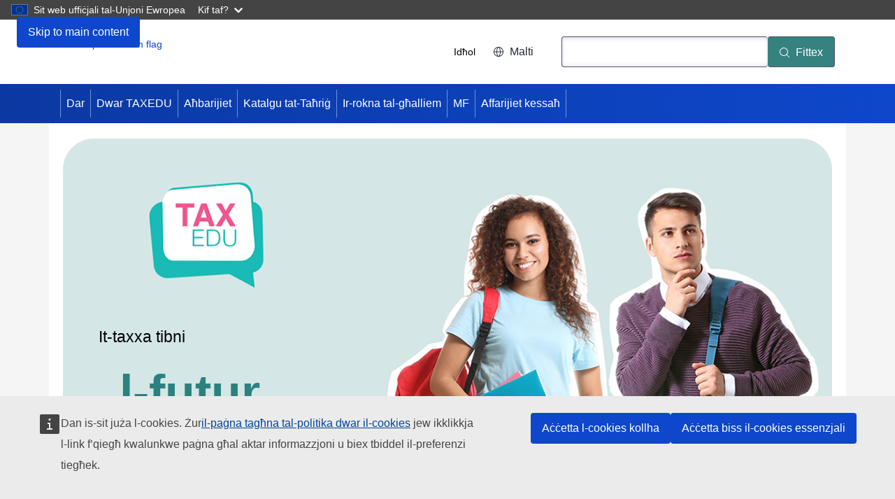

--- FILE ---
content_type: text/html; charset=UTF-8
request_url: https://taxedu.campaign.europa.eu/mt/?field_taxedu_core_target_group_value=All&field_taxedu_core_type_value=2&title=&page=1
body_size: 8819
content:
<!DOCTYPE html>
<html lang="mt" dir="ltr">
  <head>
    <meta charset="utf-8" />
<meta http-equiv="X-UA-Compatible" content="IE=edge,chrome=1" />
<meta name="Generator" content="Drupal 10 (https://www.drupal.org)" />
<meta name="MobileOptimized" content="width" />
<meta name="HandheldFriendly" content="true" />
<meta name="viewport" content="width=device-width, initial-scale=1.0" />
<link rel="icon" href="/themes/custom/taxud_theme/images/favicons/eu/favicon.ico" type="image/vnd.microsoft.icon" />
<link rel="icon" href="/themes/custom/taxud_theme/images/favicons/eu/favicon.svg" type="image/svg+xml" />
<link rel="apple-touch-icon" href="/themes/custom/taxud_theme/images/favicons/eu/favicon.png" />

    <title>Dar | TAXEDU</title>
    <link rel="stylesheet" media="all" href="/sites/default/files/css/css_zn0TXzhS-ro-V1UKxO0_CfOGVhDQ2Y18s7aIxJu9MOg.css?delta=0&amp;language=mt&amp;theme=taxud_theme&amp;include=eJw1yUEOgCAMBMAPoTyJgGyUpLSEFpXfmxi9zGUEwQ5U-E1qEwZboJJ67DNgOPm39cLmdKqh-hQVzuI98rc7SYq0qE0qvLuz4FL_ulbJg_AAIrYoRQ" />
<link rel="stylesheet" media="all" href="/sites/default/files/css/css_Q9q3y8GvAi_cKEaZ99uEsIODAfzXMFm9u-xUdLblC2c.css?delta=1&amp;language=mt&amp;theme=taxud_theme&amp;include=eJw1yUEOgCAMBMAPoTyJgGyUpLSEFpXfmxi9zGUEwQ5U-E1qEwZboJJ67DNgOPm39cLmdKqh-hQVzuI98rc7SYq0qE0qvLuz4FL_ulbJg_AAIrYoRQ" />
<link rel="stylesheet" media="print" href="/sites/default/files/css/css_k88dPebdboJ5RCe_vx4z8oI2w1EyLfipoU9-LlHY6XE.css?delta=2&amp;language=mt&amp;theme=taxud_theme&amp;include=eJw1yUEOgCAMBMAPoTyJgGyUpLSEFpXfmxi9zGUEwQ5U-E1qEwZboJJ67DNgOPm39cLmdKqh-hQVzuI98rc7SYq0qE0qvLuz4FL_ulbJg_AAIrYoRQ" />
<link rel="stylesheet" media="all" href="/sites/default/files/css/css_sAuX3Q1kO_LvZJwACbs9qBnP-vRvjtozAfPSozPu_Bw.css?delta=3&amp;language=mt&amp;theme=taxud_theme&amp;include=eJw1yUEOgCAMBMAPoTyJgGyUpLSEFpXfmxi9zGUEwQ5U-E1qEwZboJJ67DNgOPm39cLmdKqh-hQVzuI98rc7SYq0qE0qvLuz4FL_ulbJg_AAIrYoRQ" />
<link rel="stylesheet" media="print" href="/sites/default/files/css/css_1mXJP6UPTY1dzr4p7_rYEwWxunNoof3ryEGxjjF_MhA.css?delta=4&amp;language=mt&amp;theme=taxud_theme&amp;include=eJw1yUEOgCAMBMAPoTyJgGyUpLSEFpXfmxi9zGUEwQ5U-E1qEwZboJJ67DNgOPm39cLmdKqh-hQVzuI98rc7SYq0qE0qvLuz4FL_ulbJg_AAIrYoRQ" />
<link rel="stylesheet" media="all" href="/sites/default/files/css/css__TmvcsuQEzfWnar1PLWRGCJBlju53VSdMSbF_9XALSA.css?delta=5&amp;language=mt&amp;theme=taxud_theme&amp;include=eJw1yUEOgCAMBMAPoTyJgGyUpLSEFpXfmxi9zGUEwQ5U-E1qEwZboJJ67DNgOPm39cLmdKqh-hQVzuI98rc7SYq0qE0qvLuz4FL_ulbJg_AAIrYoRQ" />

    
  </head>
  <body class="language-mt ecl-typography path-frontpage">
        <a
  href="#main-content"
  class="ecl-link ecl-link--primary ecl-skip-link"
   id="skip-id"
>Skip to main content</a>

    <script type="application/json">{"utility":"globan","theme":"dark","logo":true,"link":true,"mode":false}</script>

      <div class="dialog-off-canvas-main-canvas" data-off-canvas-main-canvas>
      <header
  class="ecl-site-header "
  data-ecl-auto-init="SiteHeader"
>
  
      <div class="ecl-site-header__background">
      <div class="ecl-site-header__header">
        <div class="ecl-site-header__container ecl-container">
          <div class="ecl-site-header__top" data-ecl-site-header-top>
                <a
    class="ecl-link ecl-link--standalone ecl-site-header__logo-link"
    href="https://european-union.europa.eu/index_mt"
    aria-label="Dar - European Union"
  >
                            <picture
  class="ecl-picture ecl-site-header__picture"
   title="European&#x20;Union"
><source 
                  srcset="/themes/contrib/oe_theme/dist/eu/images/logo/standard-version/positive/logo-eu--mt.svg"
                          media="(min-width: 996px)"
                      ><img 
          class="ecl-site-header__logo-image"
              src="/themes/contrib/oe_theme/dist/eu/images/logo/condensed-version/positive/logo-eu--mt.svg"
              alt="European Union flag"
          ></picture>  </a>


            <div class="ecl-site-header__action">
                <nav role="navigation" aria-labelledby="block-taxud-theme-useraccountmenu-2-menu" id="block-taxud-theme-useraccountmenu-2">
            
  <h2 class="ecl-u-type-heading-2 visually-hidden" id="block-taxud-theme-useraccountmenu-2-menu">User account menu</h2>
  

        
              <ul>
              <li>
        <a href="/mt/user/login" data-drupal-link-system-path="user/login">Idħol</a>
              </li>
        </ul>
  


  </nav>
<div class="language-switcher-language-url" id="block-taxud-theme-languageswitchercontent" role="navigation">
  
    
      <div class="ecl-site-header__language"><a
    class="ecl-button ecl-button--tertiary ecl-site-header__language-selector"
    href="https://taxedu.campaign.europa.eu/mt?field_taxedu_core_target_group_value=All&amp;field_taxedu_core_type_value=2&amp;page=1&amp;title="
    data-ecl-language-selector
    role="button"
    aria-label="Change language, current language is Malti - Malti"
      aria-controls="language-list-overlay"
    ><span class="ecl-site-header__language-icon"><svg
  class="ecl-icon ecl-icon--s ecl-site-header__icon"
  focusable="false"
  aria-hidden="false"
   role="img"><title
    >Malti</title><use xlink:href="/themes/contrib/oe_theme/dist/eu/images/icons/sprites/icons.svg#global"></use></svg></span>Malti</a><div class="ecl-site-header__language-container" id="language-list-overlay" hidden data-ecl-language-list-overlay aria-labelledby="ecl-site-header__language-title" role="dialog"><div class="ecl-site-header__language-header"><div
        class="ecl-site-header__language-title"
        id="ecl-site-header__language-title"
      >Select your language</div><button
  class="ecl-button ecl-button--tertiary ecl-site-header__language-close ecl-button--icon-only"
  type="submit"
   data-ecl-language-list-close
><span class="ecl-button__container"><span class="ecl-button__label" data-ecl-label="true">Magħluq</span><svg
  class="ecl-icon ecl-icon--m ecl-button__icon"
  focusable="false"
  aria-hidden="true"
   data-ecl-icon><use xlink:href="/themes/contrib/oe_theme/dist/eu/images/icons/sprites/icons.svg#close-filled"></use></svg></span></button></div><div
      class="ecl-site-header__language-content"
      data-ecl-language-list-content
    ><div class="ecl-site-header__language-category" data-ecl-language-list-eu><ul class="ecl-site-header__language-list"><li class="ecl-site-header__language-item"><a
  href="https://taxedu.campaign.europa.eu/bg?field_taxedu_core_target_group_value=All&amp;field_taxedu_core_type_value=2&amp;page=1&amp;title="
  class="ecl-link ecl-link--standalone ecl-link--no-visited ecl-site-header__language-link"
   hreflang="bg"
><span class="ecl-site-header__language-link-code">bg</span><span class="ecl-site-header__language-link-label" lang="bg">български</span></a></li><li class="ecl-site-header__language-item"><a
  href="https://taxedu.campaign.europa.eu/es?field_taxedu_core_target_group_value=All&amp;field_taxedu_core_type_value=2&amp;page=1&amp;title="
  class="ecl-link ecl-link--standalone ecl-link--no-visited ecl-site-header__language-link"
   hreflang="es"
><span class="ecl-site-header__language-link-code">es</span><span class="ecl-site-header__language-link-label" lang="es">español</span></a></li><li class="ecl-site-header__language-item"><a
  href="https://taxedu.campaign.europa.eu/cs?field_taxedu_core_target_group_value=All&amp;field_taxedu_core_type_value=2&amp;page=1&amp;title="
  class="ecl-link ecl-link--standalone ecl-link--no-visited ecl-site-header__language-link"
   hreflang="cs"
><span class="ecl-site-header__language-link-code">cs</span><span class="ecl-site-header__language-link-label" lang="cs">čeština</span></a></li><li class="ecl-site-header__language-item"><a
  href="https://taxedu.campaign.europa.eu/da?field_taxedu_core_target_group_value=All&amp;field_taxedu_core_type_value=2&amp;page=1&amp;title="
  class="ecl-link ecl-link--standalone ecl-link--no-visited ecl-site-header__language-link"
   hreflang="da"
><span class="ecl-site-header__language-link-code">da</span><span class="ecl-site-header__language-link-label" lang="da">dansk</span></a></li><li class="ecl-site-header__language-item"><a
  href="https://taxedu.campaign.europa.eu/de?field_taxedu_core_target_group_value=All&amp;field_taxedu_core_type_value=2&amp;page=1&amp;title="
  class="ecl-link ecl-link--standalone ecl-link--no-visited ecl-site-header__language-link"
   hreflang="de"
><span class="ecl-site-header__language-link-code">de</span><span class="ecl-site-header__language-link-label" lang="de">Deutsch</span></a></li><li class="ecl-site-header__language-item"><a
  href="https://taxedu.campaign.europa.eu/et?field_taxedu_core_target_group_value=All&amp;field_taxedu_core_type_value=2&amp;page=1&amp;title="
  class="ecl-link ecl-link--standalone ecl-link--no-visited ecl-site-header__language-link"
   hreflang="et"
><span class="ecl-site-header__language-link-code">et</span><span class="ecl-site-header__language-link-label" lang="et">eesti</span></a></li><li class="ecl-site-header__language-item"><a
  href="https://taxedu.campaign.europa.eu/el?field_taxedu_core_target_group_value=All&amp;field_taxedu_core_type_value=2&amp;page=1&amp;title="
  class="ecl-link ecl-link--standalone ecl-link--no-visited ecl-site-header__language-link"
   hreflang="el"
><span class="ecl-site-header__language-link-code">el</span><span class="ecl-site-header__language-link-label" lang="el">ελληνικά</span></a></li><li class="ecl-site-header__language-item"><a
  href="https://taxedu.campaign.europa.eu/en?field_taxedu_core_target_group_value=All&amp;field_taxedu_core_type_value=2&amp;page=1&amp;title="
  class="ecl-link ecl-link--standalone ecl-link--no-visited ecl-site-header__language-link"
   hreflang="en"
><span class="ecl-site-header__language-link-code">en</span><span class="ecl-site-header__language-link-label" lang="en">English</span></a></li><li class="ecl-site-header__language-item"><a
  href="https://taxedu.campaign.europa.eu/fr?field_taxedu_core_target_group_value=All&amp;field_taxedu_core_type_value=2&amp;page=1&amp;title="
  class="ecl-link ecl-link--standalone ecl-link--no-visited ecl-site-header__language-link"
   hreflang="fr"
><span class="ecl-site-header__language-link-code">fr</span><span class="ecl-site-header__language-link-label" lang="fr">français</span></a></li><li class="ecl-site-header__language-item"><a
  href="https://taxedu.campaign.europa.eu/ga?field_taxedu_core_target_group_value=All&amp;field_taxedu_core_type_value=2&amp;page=1&amp;title="
  class="ecl-link ecl-link--standalone ecl-link--no-visited ecl-site-header__language-link"
   hreflang="ga"
><span class="ecl-site-header__language-link-code">ga</span><span class="ecl-site-header__language-link-label" lang="ga">Gaeilge</span></a></li><li class="ecl-site-header__language-item"><a
  href="https://taxedu.campaign.europa.eu/hr?field_taxedu_core_target_group_value=All&amp;field_taxedu_core_type_value=2&amp;page=1&amp;title="
  class="ecl-link ecl-link--standalone ecl-link--no-visited ecl-site-header__language-link"
   hreflang="hr"
><span class="ecl-site-header__language-link-code">hr</span><span class="ecl-site-header__language-link-label" lang="hr">hrvatski</span></a></li><li class="ecl-site-header__language-item"><a
  href="https://taxedu.campaign.europa.eu/it?field_taxedu_core_target_group_value=All&amp;field_taxedu_core_type_value=2&amp;page=1&amp;title="
  class="ecl-link ecl-link--standalone ecl-link--no-visited ecl-site-header__language-link"
   hreflang="it"
><span class="ecl-site-header__language-link-code">it</span><span class="ecl-site-header__language-link-label" lang="it">italiano</span></a></li><li class="ecl-site-header__language-item"><a
  href="https://taxedu.campaign.europa.eu/lv?field_taxedu_core_target_group_value=All&amp;field_taxedu_core_type_value=2&amp;page=1&amp;title="
  class="ecl-link ecl-link--standalone ecl-link--no-visited ecl-site-header__language-link"
   hreflang="lv"
><span class="ecl-site-header__language-link-code">lv</span><span class="ecl-site-header__language-link-label" lang="lv">latviešu</span></a></li><li class="ecl-site-header__language-item"><a
  href="https://taxedu.campaign.europa.eu/lt?field_taxedu_core_target_group_value=All&amp;field_taxedu_core_type_value=2&amp;page=1&amp;title="
  class="ecl-link ecl-link--standalone ecl-link--no-visited ecl-site-header__language-link"
   hreflang="lt"
><span class="ecl-site-header__language-link-code">lt</span><span class="ecl-site-header__language-link-label" lang="lt">lietuvių</span></a></li><li class="ecl-site-header__language-item"><a
  href="https://taxedu.campaign.europa.eu/hu?field_taxedu_core_target_group_value=All&amp;field_taxedu_core_type_value=2&amp;page=1&amp;title="
  class="ecl-link ecl-link--standalone ecl-link--no-visited ecl-site-header__language-link"
   hreflang="hu"
><span class="ecl-site-header__language-link-code">hu</span><span class="ecl-site-header__language-link-label" lang="hu">magyar</span></a></li><li class="ecl-site-header__language-item"><a
  href="https://taxedu.campaign.europa.eu/mt?field_taxedu_core_target_group_value=All&amp;field_taxedu_core_type_value=2&amp;page=1&amp;title="
  class="ecl-link ecl-link--standalone ecl-link--no-visited ecl-site-header__language-link ecl-site-header__language-link--active"
   hreflang="mt"
><span class="ecl-site-header__language-link-code">mt</span><span class="ecl-site-header__language-link-label" lang="mt">Malti</span></a></li><li class="ecl-site-header__language-item"><a
  href="https://taxedu.campaign.europa.eu/nl?field_taxedu_core_target_group_value=All&amp;field_taxedu_core_type_value=2&amp;page=1&amp;title="
  class="ecl-link ecl-link--standalone ecl-link--no-visited ecl-site-header__language-link"
   hreflang="nl"
><span class="ecl-site-header__language-link-code">nl</span><span class="ecl-site-header__language-link-label" lang="nl">Nederlands</span></a></li><li class="ecl-site-header__language-item"><a
  href="https://taxedu.campaign.europa.eu/pl?field_taxedu_core_target_group_value=All&amp;field_taxedu_core_type_value=2&amp;page=1&amp;title="
  class="ecl-link ecl-link--standalone ecl-link--no-visited ecl-site-header__language-link"
   hreflang="pl"
><span class="ecl-site-header__language-link-code">pl</span><span class="ecl-site-header__language-link-label" lang="pl">polski</span></a></li><li class="ecl-site-header__language-item"><a
  href="https://taxedu.campaign.europa.eu/pt?field_taxedu_core_target_group_value=All&amp;field_taxedu_core_type_value=2&amp;page=1&amp;title="
  class="ecl-link ecl-link--standalone ecl-link--no-visited ecl-site-header__language-link"
   hreflang="pt"
><span class="ecl-site-header__language-link-code">pt</span><span class="ecl-site-header__language-link-label" lang="pt">Português</span></a></li><li class="ecl-site-header__language-item"><a
  href="https://taxedu.campaign.europa.eu/ro?field_taxedu_core_target_group_value=All&amp;field_taxedu_core_type_value=2&amp;page=1&amp;title="
  class="ecl-link ecl-link--standalone ecl-link--no-visited ecl-site-header__language-link"
   hreflang="ro"
><span class="ecl-site-header__language-link-code">ro</span><span class="ecl-site-header__language-link-label" lang="ro">română</span></a></li><li class="ecl-site-header__language-item"><a
  href="https://taxedu.campaign.europa.eu/sk?field_taxedu_core_target_group_value=All&amp;field_taxedu_core_type_value=2&amp;page=1&amp;title="
  class="ecl-link ecl-link--standalone ecl-link--no-visited ecl-site-header__language-link"
   hreflang="sk"
><span class="ecl-site-header__language-link-code">sk</span><span class="ecl-site-header__language-link-label" lang="sk">slovenčina</span></a></li><li class="ecl-site-header__language-item"><a
  href="https://taxedu.campaign.europa.eu/sl?field_taxedu_core_target_group_value=All&amp;field_taxedu_core_type_value=2&amp;page=1&amp;title="
  class="ecl-link ecl-link--standalone ecl-link--no-visited ecl-site-header__language-link"
   hreflang="sl"
><span class="ecl-site-header__language-link-code">sl</span><span class="ecl-site-header__language-link-label" lang="sl">slovenščina</span></a></li><li class="ecl-site-header__language-item"><a
  href="https://taxedu.campaign.europa.eu/fi?field_taxedu_core_target_group_value=All&amp;field_taxedu_core_type_value=2&amp;page=1&amp;title="
  class="ecl-link ecl-link--standalone ecl-link--no-visited ecl-site-header__language-link"
   hreflang="fi"
><span class="ecl-site-header__language-link-code">fi</span><span class="ecl-site-header__language-link-label" lang="fi">suomi</span></a></li><li class="ecl-site-header__language-item"><a
  href="https://taxedu.campaign.europa.eu/sv?field_taxedu_core_target_group_value=All&amp;field_taxedu_core_type_value=2&amp;page=1&amp;title="
  class="ecl-link ecl-link--standalone ecl-link--no-visited ecl-site-header__language-link"
   hreflang="sv"
><span class="ecl-site-header__language-link-code">sv</span><span class="ecl-site-header__language-link-label" lang="sv">svenska</span></a></li></ul></div></div></div></div>
  </div>
<div class="ecl-site-header__search-container" role="search">
  <a
    class="ecl-button ecl-button--tertiary ecl-site-header__search-toggle"
    href=""
    data-ecl-search-toggle="true"
    aria-controls="oe-search-search-form"
    aria-expanded="false"
  ><svg
  class="ecl-icon ecl-icon--s ecl-site-header__icon"
  focusable="false"
  aria-hidden="true"
   role="img"><use xlink:href="/themes/contrib/oe_theme/dist/eu/images/icons/sprites/icons.svg#search"></use></svg>Fittex
  </a>
  <form
  class="ecl-search-form ecl-site-header__search"
  role="search"
   action="/mt/?field_taxedu_core_target_group_value=All&amp;field_taxedu_core_type_value=2&amp;title=&amp;page=1" method="post" id="oe-search-search-form" accept-charset="UTF-8" data-ecl-search-form
><div class="ecl-form-group"><label
                  for="edit-keys"
            id="edit-keys-label"
          class="ecl-form-label ecl-search-form__label"
    >Fittex</label><input
      id="edit-keys"
      class="ecl-text-input ecl-text-input--m ecl-search-form__text-input form-search ecl-search-form__text-input"
      name="keys"
        type="search"
            
  ></div><button
  class="ecl-button ecl-button--primary ecl-search-form__button ecl-search-form__button"
  type="submit"
  
><span class="ecl-button__container"><svg
  class="ecl-icon ecl-icon--xs ecl-button__icon"
  focusable="false"
  aria-hidden="true"
   data-ecl-icon><use xlink:href="/themes/contrib/oe_theme/dist/eu/images/icons/sprites/icons.svg#search"></use></svg><span class="ecl-button__label" data-ecl-label="true">Fittex</span></span></button><input autocomplete="off" data-drupal-selector="form-zcrpb4uc1pgcc3ead5y6b2duknryejq-ewfw-skyjvk" type="hidden" name="form_build_id" value="form-zcRpB4UC1PGCc3ead5y6b2dUkNrYEJQ_eWfW-SkYJvk" /><input data-drupal-selector="edit-oe-search-search-form" type="hidden" name="form_id" value="oe_search_search_form" /></form>
</div>


            </div>
          </div>
        </div>
      </div>
    </div>
              <div id="block-taxud-theme-mainnavigation">
  
    
      
      
                
                
                
                
                
                
          
      <nav
  class="ecl-menu"
  data-ecl-menu
  data-ecl-menu-max-lines="2"
  data-ecl-auto-init="Menu"
      data-ecl-menu-label-open="Menu"
        data-ecl-menu-label-close="Magħluq"
    aria-expanded="false"
  role="navigation" aria-label="Site&#x20;navigation"
><div class="ecl-menu__overlay"></div><div class="ecl-container ecl-menu__container"><button
  class="ecl-button ecl-button--tertiary ecl-menu__open ecl-button--icon-only"
  type="button"
   data-ecl-menu-open aria-expanded="false"
><span class="ecl-button__container"><svg
  class="ecl-icon ecl-icon--m ecl-button__icon"
  focusable="false"
  aria-hidden="true"
   data-ecl-icon><use xlink:href="/themes/contrib/oe_theme/dist/eu/images/icons/sprites/icons.svg#hamburger"></use></svg><svg
  class="ecl-icon ecl-icon--s ecl-button__icon"
  focusable="false"
  aria-hidden="true"
   data-ecl-icon><use xlink:href="/themes/contrib/oe_theme/dist/eu/images/icons/sprites/icons.svg#close-filled"></use></svg><span class="ecl-button__label" data-ecl-label="true">Menu</span></span></button><section class="ecl-menu__inner" data-ecl-menu-inner aria-label="Menu"><header class="ecl-menu__inner-header"><button
  class="ecl-button ecl-button--ghost ecl-menu__close"
  type="submit"
   data-ecl-menu-close
><span class="ecl-button__container"><span class="ecl-button__label" data-ecl-label="true">Magħluq</span><svg
  class="ecl-icon ecl-icon--s ecl-button__icon"
  focusable="false"
  aria-hidden="true"
   data-ecl-icon><use xlink:href="/themes/contrib/oe_theme/dist/eu/images/icons/sprites/icons.svg#close-filled"></use></svg></span></button><div class="ecl-menu__title">Menu</div><button
  class="ecl-button ecl-button--ghost ecl-menu__back"
  type="submit"
   data-ecl-menu-back
><span class="ecl-button__container"><svg
  class="ecl-icon ecl-icon--xs ecl-icon--rotate-270 ecl-button__icon"
  focusable="false"
  aria-hidden="true"
   data-ecl-icon><use xlink:href="/themes/contrib/oe_theme/dist/eu/images/icons/sprites/icons.svg#corner-arrow"></use></svg><span class="ecl-button__label" data-ecl-label="true">Back</span></span></button></header><button
  class="ecl-button ecl-button--ghost ecl-menu__item ecl-menu__items-previous ecl-button--icon-only"
  type="button"
   data-ecl-menu-items-previous tabindex="-1"
><span class="ecl-button__container"><svg
  class="ecl-icon ecl-icon--s ecl-icon--rotate-270 ecl-button__icon"
  focusable="false"
  aria-hidden="true"
   data-ecl-icon><use xlink:href="/themes/contrib/oe_theme/dist/eu/images/icons/sprites/icons.svg#corner-arrow"></use></svg><span class="ecl-button__label" data-ecl-label="true">Previous items</span></span></button><button
  class="ecl-button ecl-button--ghost ecl-menu__item ecl-menu__items-next ecl-button--icon-only"
  type="button"
   data-ecl-menu-items-next tabindex="-1"
><span class="ecl-button__container"><svg
  class="ecl-icon ecl-icon--s ecl-icon--rotate-90 ecl-button__icon"
  focusable="false"
  aria-hidden="true"
   data-ecl-icon><use xlink:href="/themes/contrib/oe_theme/dist/eu/images/icons/sprites/icons.svg#corner-arrow"></use></svg><span class="ecl-button__label" data-ecl-label="true">Next items</span></span></button><ul class="ecl-menu__list" data-ecl-menu-list><li class="ecl-menu__item" data-ecl-menu-item id="ecl-menu-item-ecl-menu-644048295-0"><a
  href="/mt"
  class="ecl-link ecl-link--standalone ecl-menu__link"
   data-ecl-menu-link id="ecl-menu-item-ecl-menu-644048295-0-link"
>Dar</a></li><li class="ecl-menu__item" data-ecl-menu-item id="ecl-menu-item-ecl-menu-644048295-1"><a
  href="/mt/about-us"
  class="ecl-link ecl-link--standalone ecl-menu__link"
   data-ecl-menu-link id="ecl-menu-item-ecl-menu-644048295-1-link"
>Dwar TAXEDU</a></li><li class="ecl-menu__item" data-ecl-menu-item id="ecl-menu-item-ecl-menu-644048295-2"><a
  href="/mt/news"
  class="ecl-link ecl-link--standalone ecl-menu__link"
   data-ecl-menu-link id="ecl-menu-item-ecl-menu-644048295-2-link"
>Aħbarijiet</a></li><li class="ecl-menu__item" data-ecl-menu-item id="ecl-menu-item-ecl-menu-644048295-3"><a
  href="/mt/resources"
  class="ecl-link ecl-link--standalone ecl-menu__link"
   data-ecl-menu-link id="ecl-menu-item-ecl-menu-644048295-3-link"
>Katalgu tat-Taħriġ</a></li><li class="ecl-menu__item" data-ecl-menu-item id="ecl-menu-item-ecl-menu-644048295-4"><a
  href="/mt/teachers-corner"
  class="ecl-link ecl-link--standalone ecl-menu__link"
   data-ecl-menu-link id="ecl-menu-item-ecl-menu-644048295-4-link"
>Ir-rokna tal-għalliem</a></li><li class="ecl-menu__item" data-ecl-menu-item id="ecl-menu-item-ecl-menu-644048295-5"><a
  href="/mt/faq"
  class="ecl-link ecl-link--standalone ecl-menu__link"
   data-ecl-menu-link id="ecl-menu-item-ecl-menu-644048295-5-link"
>MF</a></li><li class="ecl-menu__item" data-ecl-menu-item id="ecl-menu-item-ecl-menu-644048295-6"><a
  href="/mt/coolstuff"
  class="ecl-link ecl-link--standalone ecl-menu__link"
   data-ecl-menu-link id="ecl-menu-item-ecl-menu-644048295-6-link"
>Affarijiet kessaħ</a></li></ul></section></div></nav>


  </div>


  </header>

        <div id="block-taxud-theme-pageheader">
  
    
      



<div
  class="ecl-page-header"
  
><div class="ecl-container"><div class="ecl-page-header__info--no-margin"></div></div></div>
  </div>


  
<main class="ecl-u-pb-xl" id="main-content">
  <div class="ecl-container">
    <div class="ecl-row">
      <div class="ecl-col-s-12">
          <div>
    <div data-drupal-messages-fallback class="hidden"></div><div class="page-home">
    <div class="page-homepage container">
    <div class="banner-section">
        <div class="row new-banner">
            <div class="master-banner-left">
                <div class="content">
                        <span class="mobile-logo">
                            <img src="/themes/custom/taxud_theme/images/taxedu-logos-nou.png" alt="">
                        </span>
                    <span class="question-text">
                                It-taxxa tibni<br>
                        <span class="question-title-big">l-futur</span></span>
                    <p>Skopri kif permezz tal-logħob, l-attivitajiet tal-e-Apprendiment u bosta riżorsi oħra.</p>
                </div>
            </div>

            <div class="container-groups pages container-pages">
                <div class="col-lg-4 col-md-4 col-sm-4 col-xs-12">
                    <div class="child-home">
                        <a href="https://taxedu.campaign.europa.eu/mt/child">
                            <span class="pages-text">Nixtieq inkun naf min iħallas għall-parks u l-bandli</span>
                        </a>
                    </div>

                    <div class="home-link">
                        <a href="https://taxedu.campaign.europa.eu/mt/child">
                            <span class="kids-text">Kids u taxxi</span><br>
                            <span class="dot-text">(9 snin – 12-il sena)</span><br>
                            <span class="learn_more">Aktar</span>
                        </a>
                    </div>
                </div>

                <div class="col-lg-4 col-md-4 col-sm-4 col-xs-12">
                    <div class="teenager-home">
                        <a href="https://taxedu.campaign.europa.eu/mt/teenager">
                            <span class="pages-text">Naf x'inhi t-taxxa. Imma jien x'għandi x'naqsam?</span>
                        </a>
                    </div>

                    <div class="home-link">
                        <a href="https://taxedu.campaign.europa.eu/mt/teenager">
                            <span class="teens-text">Adolexxenti u t-taxxi</span><br>
                            <span class="dot-text">(13 – 17-il sena)</span><br>
                            <span class="learn_more">Aktar</span>
                        </a>
                    </div>
                </div>

                <div class="col-lg-4 col-md-4 col-sm-4 col-xs-12">
                    <div class="young-home">
                        <a href="https://taxedu.campaign.europa.eu/mt/young">
                            <span class="pages-text">Kif taffettwani t-taxxa bħala adult żagħżugħ?</span>
                        </a>
                    </div>

                    <div class="home-link">
                        <a href="https://taxedu.campaign.europa.eu/mt/young">
                            <span class="young-text">Adulti żgħażagħ</span><br>
                            <span class="dot-text">(18+ sena)</span><br>
                            <span class="learn_more">Aktar</span>
                        </a>
                    </div>
                </div>
            </div>
        </div>
    </div>
    <div class="views-element-container"><div class="js-view-dom-id-b41f98f497e66e38021031604cb67d5383bbc53358fa5d493595e8e7ee589733">
  
  
  

  
  
  

  <div class="space"></div>
<div class="space"></div>
<div class="space"></div>

<div class="row news-section-title">
    <h2><a href="https://taxedu.campaign.europa.eu/mt/news">Nuacht agus imeachtaí</a></h2>
</div>
<div class="main-carousel">
<div class="view view--taxedu-news-slider view-id-_taxedu_news_slider view-display-id-block slider">
    <div class="view-content" >
        <div id="views-bootstrap-carousel-1" class="views-bootstrap-carousel-plugin-style carousel slide"
             data-ride="carousel">

            <div class="carousel-inner" style="overflow: unset;">
                                    <div class="item active">
                        <div class="col-md-4 vertical-align">
                            <h1><a href="/mt/node/3658" hreflang="mt">Education of children is necessary </a></h1>
                        </div>
                        <div class="col-md-8">
                            <div>
                                <div class="img-slider" style="position: absolute;top: 0; right: 20px;">
                                                                        <a href="/mt/node/3658" hreflang="mt">
                                        <img src="/sites/default/files/styles/news_carousel_image/public/2024-09/mafin_0.png?itok=DosHVFBo" width="690" height="488" alt="Education of children is necessary" loading="lazy" />


                                    </a>
                                </div>
                            </div>
                        </div>

                    </div>
                                    <div class="item ">
                        <div class="col-md-4 vertical-align">
                            <h1><a href="/mt/node/3654" hreflang="mt">Evening classes for the project &quot;Tax and school&quot; </a></h1>
                        </div>
                        <div class="col-md-8">
                            <div>
                                <div class="img-slider" style="position: absolute;top: 0; right: 20px;">
                                                                        <a href="/mt/node/3654" hreflang="mt">
                                        <img src="/sites/default/files/styles/news_carousel_image/public/2024-09/logo%20FISCO%20%20Scuola_serale_B%20%281%29.png?itok=KfUAwz_J" width="690" height="488" alt="Evening classes for the project &quot;Tax and school&quot;" loading="lazy" />


                                    </a>
                                </div>
                            </div>
                        </div>

                    </div>
                                    <div class="item ">
                        <div class="col-md-4 vertical-align">
                            <h1><a href="/mt/node/3650" hreflang="mt">Global Money Week Newsletter  </a></h1>
                        </div>
                        <div class="col-md-8">
                            <div>
                                <div class="img-slider" style="position: absolute;top: 0; right: 20px;">
                                                                        <a href="/mt/node/3650" hreflang="mt">
                                        <img src="/sites/default/files/styles/news_carousel_image/public/2024-07/img_01.png?itok=Eyi6xXbJ" width="690" height="488" alt="Global Money Week Newsletter " loading="lazy" />


                                    </a>
                                </div>
                            </div>
                        </div>

                    </div>
                                    <div class="item ">
                        <div class="col-md-4 vertical-align">
                            <h1><a href="/mt/node/3648" hreflang="mt">TAXEDU helps the first graders get acquainted with the expression &quot;taxes&quot; </a></h1>
                        </div>
                        <div class="col-md-8">
                            <div>
                                <div class="img-slider" style="position: absolute;top: 0; right: 20px;">
                                                                        <a href="/mt/node/3648" hreflang="mt">
                                        <img src="/sites/default/files/styles/news_carousel_image/public/2024-05/01.jpg?itok=h_hXo3Pa" width="690" height="488" alt="TAXEDU helps the first graders get acquainted with the expression &quot;taxes&quot;" loading="lazy" />


                                    </a>
                                </div>
                            </div>
                        </div>

                    </div>
                                    <div class="item ">
                        <div class="col-md-4 vertical-align">
                            <h1><a href="/mt/node/3646" hreflang="mt">Lecture for Teachers on the Possibilities of Using the TaxEdu Platform in Teaching </a></h1>
                        </div>
                        <div class="col-md-8">
                            <div>
                                <div class="img-slider" style="position: absolute;top: 0; right: 20px;">
                                                                        <a href="/mt/node/3646" hreflang="mt">
                                        <img src="/sites/default/files/styles/news_carousel_image/public/2024-05/Book.jpg?itok=cLTpztr2" width="690" height="488" alt="Lecture for Teachers on the Possibilities of Using the TaxEdu Platform in Teaching" loading="lazy" />


                                    </a>
                                </div>
                            </div>
                        </div>

                    </div>
                            </div>
            <div class="row">
                <div class="carousel-links">
                <a class="carousel-control left" href="#views-bootstrap-carousel-1" data-slide="prev" aria-label="Previous slide">
                    <span class="icon-prev" aria-hidden="true"></span>
                    <span class="sr-only">Previous</span>
                </a>
                <ol class="carousel-indicators">
                                            <li data-target="#views-bootstrap-carousel-1"
                            data-slide-to=0 class=active></li>
                                            <li data-target="#views-bootstrap-carousel-1"
                            data-slide-to=1 class=></li>
                                            <li data-target="#views-bootstrap-carousel-1"
                            data-slide-to=2 class=></li>
                                            <li data-target="#views-bootstrap-carousel-1"
                            data-slide-to=3 class=></li>
                                            <li data-target="#views-bootstrap-carousel-1"
                            data-slide-to=4 class=></li>
                                    </ol>

                <a class="carousel-control right" href="#views-bootstrap-carousel-1" data-slide="next" aria-label="Next slide">
                    <span class="icon-next" aria-hidden="true"></span>
                    <span class="sr-only">Next</span>
                </a>
                </div>
            </div>
        </div>
    </div>
</div>
</div>

<div class="space"></div>

    

  
  

  
  
</div>
</div>

    <div class="page-homepage container information-section">
    <div class="row">
        <div class="information-section-title"><h2>Nitgħallmu dwar it-taxxi</h2></div>
        <div class="information-section-text"><p>Tixtieq tkun taf aktar dwar it-taxxi b'mod ġenerali jew dwar aspetti speċifiċi? Fittex fir-riżorsi utli tagħna li jkopru firxa wiesgħa ta' suġġetti (il-frodi tat-taxxa, l-evażjoni tat-taxxa, riżorsi nazzjonali, eċċ.)</p></div>
    </div>
    <div class="row container information-section-content">
        <div class="row information-row micro">
            <div class="col-sm-4 col-xs-12">
                <div class="micro-image"><img src="themes/custom/taxud_theme/images/micro.png" alt=""></div>
            </div>
            <div class="col-sm-8 col-xs-12">
                <div class="info-row">
                    <a class="information-link" href="https://taxedu.campaign.europa.eu/mt/resources?field_taxedu_core_type_value=1">
                        <span class="info-row-title">Filmati għall-mikrotagħlim</span>
                    </a>
                    <br>
                    <span class="info-row-content"></span>
                </div>
            </div>
        </div>
        <div class="row information-row courses">
            <div class="col-sm-4 col-xs-12"><img src="themes/custom/taxud_theme/images/courses.png" alt=""></div>
            <div class="col-sm-8 col-xs-12">
                <div class="info-row">

                    <a class="information-link" href="https://taxedu.campaign.europa.eu/mt/resources?field_taxedu_core_type_value=2">
                        <span class="info-row-title">Korsijiet tal-e-Apprendiment</span>
                    </a>
                    <br><span class="info-row-content"></span>
                </div>
            </div>
        </div>
    </div>
</div>
    <div class="page-homepage container teachers-corner-section">
    <div class="row teachers-corner-title"><h2>Ir-rokna tal-għalliem</h2></div>
    <div class="row home-teacher-info-up">
        <div class="col-md-5 teachers-info-content">
            <div class="corner-content">Fl-edukazzjoni tat-tfal tagħna għandhom jiġu inklużi ħiliet finanzjarji bażiċi u għarfien ġenerali tal-mekkaniżmi finanzjarji li jirregolaw il-mod kif ngħixu. Imma jista' dan ikun divertenti, kreattiv iżda wkoll integrat fil-kurrikuli tal-klassi jew f'attivitajiet edukattivi informali? Aħna nemmnu li jista'.
            </div>
            <div class="corner-content-button">
                <a class="teacher-content-btn" href="teachers-corner">Ejja nuruk kif</a>
            </div>
        </div>
        <div class="col-md-7 teachers-info-details-image">
            <img src="themes/custom/taxud_theme/images/teacher_img.png" alt="">
        </div>
    </div>
    <div class="row home-teacher-info-down">
        <div class="row">
            <div class="col-md-12">
                <div class="info-down-title"><h2>An múinteoir tú?</h2></div>
            </div>
        </div>
        <div class="row teachers-images">
            <div class="col-xs-6 col-sm-6 col-md-4 col-lg-4 col-xl-4">
                <div class="teacher-thumb">
                    <img src="themes/custom/taxud_theme/images/ideas-for-educational-activities.svg" alt="">
                </div>
                <div class="teacher-thumb-txt"><p>Ideat għal attivitajiet edukattivi</p></div>
            </div>
            <div class="col-xs-6 col-sm-6 col-md-4 col-lg-4 col-xl-4">
                <div class="teacher-thumb">
                    <img src="themes/custom/taxud_theme/images/teaching-and-learning-resources.svg" alt="">
                </div>
                <div class="teacher-thumb-txt"><p>Riżorsi tat-tagħlim u tal-apprendiment logħob</p></div>
            </div>
            <div class="col-xs-6 col-sm-6 col-md-4 col-lg-4 col-xl-4">
                <div class="teacher-thumb">
                    <img src="themes/custom/taxud_theme/images/games.svg" alt="">
                </div>
                <div class="teacher-thumb-txt"><p>Games</p></div>
            </div>
            <div class="col-xs-6 col-sm-6 col-md-4 col-lg-4 col-xl-4">
                <div class="teacher-thumb">
                    <img src="themes/custom/taxud_theme/images/links-to-relevant-information-sources.svg" alt="">
                </div>
                <div class="teacher-thumb-txt"><p>Links għal sorsi ta' informazzjoni rilevanti</p></div>
            </div>
            <div class="col-xs-6 col-sm-6 col-md-4 col-lg-4 col-xl-4">
                <div class="teacher-thumb">
                    <img src="themes/custom/taxud_theme/images/videos-to-use-during-your-lessons.svg" alt="">
                </div>
                <div class="teacher-thumb-txt"><p>Vidjos biex tużahom waqt il-lezzjonijiet tiegħek</p></div>
            </div>
            <div class="col-xs-6 col-sm-6 col-md-4 col-lg-4 col-xl-4">
                <div class="teacher-thumb">
                    <img src="themes/custom/taxud_theme/images/templates-for-your-presentations.svg" alt="">
                </div>
                <div class="teacher-thumb-txt">
                    <p>Mudelli għall-preżentazzjonijiet u għall-attivitajiet online tiegħek</p>
                </div>
            </div>
        </div>
    </div>
</div>
</div>
  </div>

      </div>
    </div>
  </div>
</main>

        <aside>
  <div class="region region-content-bottom-new">
    <div class="container taxedu-footer">
      <div class="col-sm-5 logo">
        <div class="row">
          <div>
            <img class="bottom-banner-image" src="/themes/custom/taxud_theme/images/taxedu-logos-nou.png" alt="It-taxxa tibni l-futur"/>
            <span class="bottom-banner-title"><strong>It-taxxa tibni l-futur</strong></span>
          </div>
          <div class="col-sm-3 footer-title force-block">
            <div class="accessibility-link">
              <a href="/mt/accessibility" aria-label="L-aċċessibbiltà">
                <span aria-hidden="true">L-aċċessibbiltà</span>
                <span class="sr-only">L-aċċessibbiltà</span>
              </a>
            </div>
          </div>
        </div>
      </div>
      <div class="col-sm-3">
        <div class="row">
          <div class="col-sm-9 footer-title national force-block">
            <span>Teagmhálacha náisiúnta</span>
          </div>
          <div class="col-sm-3 footer-title force-block">
            <div class="contacts">
              <a href="/mt/tax-authorities" aria-label="Teagmhálacha náisiúnta">
                          <span class="fa-stack fa-2x" aria-hidden="true">
                              <i class="fa fa-circle fa-stack-2x"></i>
                              <i class="fa fa-globe fa-stack-1x"></i>
                          </span>
                <span class="sr-only">Teagmhálacha náisiúnta</span>
              </a>
            </div>
          </div>
        </div>
      </div>
      <div class="col-sm-4">
        <div class="row">
          <div class="col-sm-6 footer-title connect force-block">
            <span>Qabbad magħna</span>
          </div>
          <div class="col-sm-3 footer-title force-block">
            <div class="col-sm-6">
              <div class="view view--taxedu-social-links view-id-_taxedu_social_links view-display-id-default view-dom-id-68ef5926ffceda1861c2a672e5357df6 contextual-links-region">
                <div class="view-content">
                  <div class="item-list">
                    <i class="bi bi-facebook"></i>
                    <ul class="social-icons-round">
                      <li class="">
                        <a href="https://www.facebook.com/taxeduportal" aria-label="Visit our Facebook page" target="_blank" rel="noopener noreferrer">
                                              <span class="fa-stack fa-2x" aria-hidden="true">
                                                  <i class="fa fa-circle fa-stack-2x"></i>
                                                  <i class="fa fa-facebook fa-stack-1x"></i>
                                              </span>
                          <span class="sr-only">Visit our Facebook page</span>
                        </a></li>
                      <li class="">
                        <a href="https://www.instagram.com/taxeduportal/" aria-label="Visit our Instagram page" target="_blank" rel="noopener noreferrer">
                                              <span class="fa-stack fa-2x" aria-hidden="true">
                                                  <i class="fa fa-circle fa-stack-2x"></i>
                                                  <i class="fa fa-instagram fa-stack-1x"></i>
                                              </span>
                          <span class="sr-only">Visit our Instagram page</span>
                        </a></li>
                      <li class="">
                        <a href="/mt/webform/contact" aria-label="Visit our Contact us page">
                                              <span class="fa-stack fa-2x" aria-hidden="true">
                                                  <i class="fa fa-circle fa-stack-2x"></i>
                                                  <i class="fa fa-at fa-stack-1x"></i>
                                              </span>
                          <span class="sr-only">Visit our Contact us page</span>
                        </a></li>
                    </ul>
                  </div>
                </div>
              </div>
            </div>
          </div>
        </div>
      </div>
    </div>
  </div>
</aside>


<footer
  class="ecl-site-footer"
  
><div class="ecl-container ecl-site-footer__container"><div class="ecl-site-footer__row"><div class="ecl-site-footer__column"><div class="ecl-site-footer__section"><a
  href="https://european-union.europa.eu/index_mt"
  class="ecl-link ecl-link--standalone ecl-site-footer__logo-link"
  
><picture
  class="ecl-picture ecl-site-footer__picture"
   title="European&#x20;Union"
><source 
                  srcset="/themes/contrib/oe_theme/dist/eu/images/logo/standard-version/positive/logo-eu--mt.svg"
                          media="(min-width: 996px)"
                      ><img 
          class="ecl-site-footer__logo-image"
              src="/themes/contrib/oe_theme/dist/eu/images/logo/condensed-version/positive/logo-eu--mt.svg"
              alt="European Union flag"
          ></picture></a></div></div><div class="ecl-site-footer__column"><div class="ecl-site-footer__section"><div class="ecl-site-footer__title">Ikkuntattja lill-UE</div><ul class="ecl-site-footer__list"><li class="ecl-site-footer__list-item"><a
  href="tel:0080067891011"
  class="ecl-link ecl-link--standalone ecl-site-footer__link"
  
>Ċemplilna 00 800 6 7 8 9 10 11</a></li><li class="ecl-site-footer__list-item"><a
  href="https://europa.eu/european-union/contact/call-us_mt"
  class="ecl-link ecl-link--standalone ecl-site-footer__link"
  
>Uża alternattivi telefoniċi oħra</a></li><li class="ecl-site-footer__list-item"><a
  href="https://europa.eu/european-union/contact/write-to-us_mt"
  class="ecl-link ecl-link--standalone ecl-site-footer__link"
  
>Iltaqa’ magħna f’uffiċċju lokali tal-UE</a></li><li class="ecl-site-footer__list-item"><a
  href="https://europa.eu/european-union/contact/meet-us_mt"
  class="ecl-link ecl-link--standalone ecl-site-footer__link"
  
>Iktbilna permezz tal-formola ta’ kuntatt tagħna</a></li></ul></div><div class="ecl-site-footer__section"><div class="ecl-site-footer__title">Social media</div><ul class="ecl-site-footer__list"><li class="ecl-site-footer__list-item"><a
  href="https://europa.eu/european-union/contact/social-networks_mt"
  class="ecl-link ecl-link--standalone ecl-site-footer__link"
  
>Fittex kanali tal-midja soċjali tal-UE</a></li></ul></div></div><div class="ecl-site-footer__column"><div class="ecl-site-footer__section"><div class="ecl-site-footer__title">Legali</div><ul class="ecl-site-footer__list"><li class="ecl-site-footer__list-item"><a
  href="https://europa.eu/european-union/abouteuropa_mt"
  class="ecl-link ecl-link--standalone ecl-site-footer__link"
  
>Dwar dan is-sit</a></li><li class="ecl-site-footer__list-item"><a
  href="https://europa.eu/european-union/abouteuropa/language-policy_mt"
  class="ecl-link ecl-link--standalone ecl-site-footer__link"
  
>Politika dwar il-lingwa</a></li><li class="ecl-site-footer__list-item"><a
  href="https://europa.eu/european-union/abouteuropa/privacy-policy_mt"
  class="ecl-link ecl-link--standalone ecl-site-footer__link"
  
>Politika ta’ privatezza</a></li><li class="ecl-site-footer__list-item"><a
  href="https://europa.eu/european-union/abouteuropa/legal_notices_mt"
  class="ecl-link ecl-link--standalone ecl-site-footer__link"
  
>Avviż legali</a></li><li class="ecl-site-footer__list-item"><a
  href="https://europa.eu/european-union/abouteuropa/cookies_mt"
  class="ecl-link ecl-link--standalone ecl-site-footer__link"
  
>L-aċċessibbiltà</a></li></ul></div><div class="ecl-site-footer__section"><div class="ecl-site-footer__title">Istituzzjonijiet tal-UE</div><ul class="ecl-site-footer__list"><li class="ecl-site-footer__list-item"><a
  href="http://www.europarl.europa.eu/portal/mt"
  class="ecl-link ecl-link--standalone ecl-site-footer__link"
  
>Il-Parlament Ewropew</a></li><li class="ecl-site-footer__list-item"><a
  href="http://www.consilium.europa.eu/mt/european-council/"
  class="ecl-link ecl-link--standalone ecl-site-footer__link"
  
>Il-Kunsill Ewropew</a></li><li class="ecl-site-footer__list-item"><a
  href="http://www.consilium.europa.eu/mt/home/"
  class="ecl-link ecl-link--standalone ecl-site-footer__link"
  
>Council of the European Union</a></li><li class="ecl-site-footer__list-item"><a
  href="http://ec.europa.eu/index_mt.htm"
  class="ecl-link ecl-link--standalone ecl-site-footer__link"
  
>Il-Kummissjoni Ewropea</a></li><li class="ecl-site-footer__list-item"><a
  href="http://curia.europa.eu/jcms/jcms/j_6/mt/"
  class="ecl-link ecl-link--standalone ecl-site-footer__link"
  
>Il-Qorti tal-Ġustizzja tal-Unjoni Ewropea (QtĠ-UE)</a></li><li class="ecl-site-footer__list-item"><a
  href="https://www.ecb.europa.eu/home/languagepolicy/html/index.mt.html"
  class="ecl-link ecl-link--standalone ecl-site-footer__link"
  
>Il-Bank Ċentrali Ewropew (BĊE)</a></li><li class="ecl-site-footer__list-item"><a
  href="http://www.eca.europa.eu/mt"
  class="ecl-link ecl-link--standalone ecl-site-footer__link"
  
>Il-Qorti Ewropea tal-Awdituri (QEA)</a></li><li class="ecl-site-footer__list-item"><a
  href="http://eeas.europa.eu/index_en.htm"
  class="ecl-link ecl-link--standalone ecl-site-footer__link"
  
>Is-Servizz Ewropew għall-Azzjoni Esterna (SEAE)</a></li><li class="ecl-site-footer__list-item"><a
  href="http://www.eesc.europa.eu/?i=portal.mt.home"
  class="ecl-link ecl-link--standalone ecl-site-footer__link"
  
>Il-Kumitat Ekonomiku u Soċjali Ewropew (KESE)</a></li><li class="ecl-site-footer__list-item"><a
  href="http://cor.europa.eu/mt/"
  class="ecl-link ecl-link--standalone ecl-site-footer__link"
  
>Il-Kumitat tar-Reġjuni tal-Unjoni Ewropea (KtR)</a></li><li class="ecl-site-footer__list-item"><a
  href="https://www.eib.org/en/index.htm"
  class="ecl-link ecl-link--standalone ecl-site-footer__link"
  
>Il-Bank Ewropew tal-Investiment (BEI)</a></li><li class="ecl-site-footer__list-item"><a
  href="https://www.ombudsman.europa.eu/mt/home"
  class="ecl-link ecl-link--standalone ecl-site-footer__link"
  
>L-Ombudsman Ewropew</a></li><li class="ecl-site-footer__list-item"><a
  href="https://www.edps.europa.eu/_mt"
  class="ecl-link ecl-link--standalone ecl-site-footer__link"
  
>Kontrollur Ewropew għall-Protezzjoni tad-Data (KEPD)</a></li><li class="ecl-site-footer__list-item"><a
  href="https://edpb.europa.eu/edpb_mt"
  class="ecl-link ecl-link--standalone ecl-site-footer__link"
  
>Il-Bord Ewropew għall-Protezzjoni tad-Data (EDPB)</a></li><li class="ecl-site-footer__list-item"><a
  href="https://epso.europa.eu/home_mt"
  class="ecl-link ecl-link--standalone ecl-site-footer__link"
  
>L-Uffiċċju Ewropew għas-Selezzjoni tal-Persunal</a></li><li class="ecl-site-footer__list-item"><a
  href="https://op.europa.eu/mt/home"
  class="ecl-link ecl-link--standalone ecl-site-footer__link"
  
>l-Uffiċċju tal-Pubblikazzjonijiet tal-Unjoni Ewropea</a></li><li class="ecl-site-footer__list-item"><a
  href="https://europa.eu/european-union/about-eu/agencies_mt"
  class="ecl-link ecl-link--standalone ecl-site-footer__link"
  
>Aġenziji</a></li></ul></div></div></div></div></footer>


  <script type="application/json">{"utility":"analytics","siteID":"125","sitePath":["taxedu.campaign.europa.eu"],"is404":false,"is403":false,"instance":"europa.eu"}</script>
  </div>

    <script type="application/json">{"utility":"cck"}</script>

    <script type="application/json" data-drupal-selector="drupal-settings-json">{"path":{"baseUrl":"\/","pathPrefix":"mt\/","currentPath":"home","currentPathIsAdmin":false,"isFront":true,"currentLanguage":"mt","currentQuery":{"field_taxedu_core_target_group_value":"All","field_taxedu_core_type_value":"2","page":"1","title":""}},"pluralDelimiter":"\u0003","suppressDeprecationErrors":true,"ajaxTrustedUrl":{"form_action_p_pvdeGsVG5zNF_XLGPTvYSKCf43t8qZYSwcfZl2uzM":true},"user":{"uid":0,"permissionsHash":"64577047e9de44e07d524d207082fa33e83eca208b7e7feb16fe65eedbff9453"}}</script>
<script src="/sites/default/files/js/js_RFHFI9nfsqYzlyKQPcfBNKbJQ1Fdq3uP_FGg9Z76Lrs.js?scope=footer&amp;delta=0&amp;language=mt&amp;theme=taxud_theme&amp;include=eJw1jFEKgCAQBS9UeSRZ82HC6sq6Vt4-gvqcGRiBtwMFbpfSpKKa5xyUdHqMRf6K26CV2PczvfZCMBHuLupoxNvPay-kxkIRuhjdI36DxBKI126Tc00P9p0vEQ"></script>
<script src="https://webtools.europa.eu/load.js" defer></script>
<script src="/sites/default/files/js/js_wwdcACMLWNQq1ba4XneRD2QicmBBitJHeT9l3Dwak1E.js?scope=footer&amp;delta=2&amp;language=mt&amp;theme=taxud_theme&amp;include=eJw1jFEKgCAQBS9UeSRZ82HC6sq6Vt4-gvqcGRiBtwMFbpfSpKKa5xyUdHqMRf6K26CV2PczvfZCMBHuLupoxNvPay-kxkIRuhjdI36DxBKI126Tc00P9p0vEQ"></script>

  </body>
</html>
